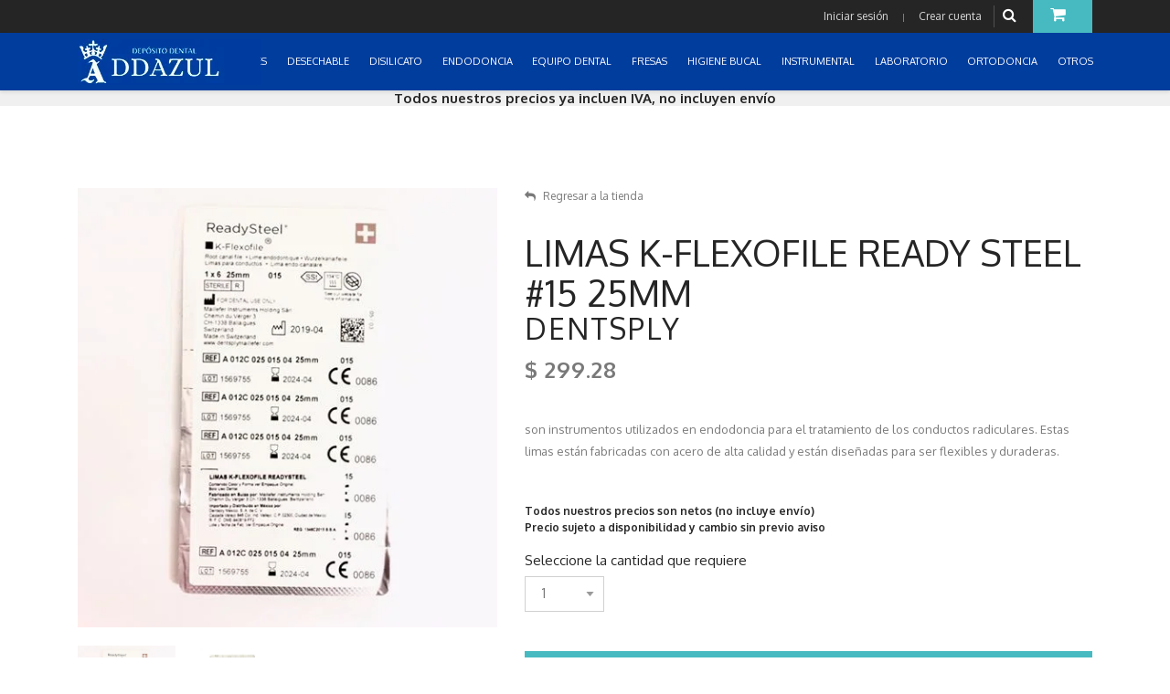

--- FILE ---
content_type: text/html; charset=UTF-8
request_url: https://ddazul.com/238-endodoncia/319-limas/1875-limas-k-flexofile-ready-steel-15.html
body_size: 14003
content:
<!DOCTYPE html>
<html lang="es">
  <head>

    <!-- SITE TITTLE -->
    <meta charset="utf-8">
    <meta http-equiv="X-UA-Compatible" content="IE=edge">
    <meta name="viewport" content="width=device-width, initial-scale=1">
    <title>Limas k-flexofile ready steel #15 25mm</title>
    <meta name="description" content="Limas k-flexofile ready steel #15 25mm de Dentsply  en Endodoncia Limas ">
    <meta name="og:title" property="og:title" content="Limas k-flexofile ready steel #15 25mm">
    <meta property="og:type" content="website" />
    <meta property="og:url" content="https://ddazul.com/238-endodoncia/319-limas/1875-limas-k-flexofile-ready-steel-15-25mm.html" />
    <meta property="og:image" content="https://ddazul.com/productos/20191125154129-94b64572197a5627048be8c74bc35a99.jpg" /><meta name="twitter:image" content="https://ddazul.com/productos/20191125154129-94b64572197a5627048be8c74bc35a99.jpg" />

    <meta property="og:description" content="Detalle de Limas k-flexofile ready steel #15 25mm de Dentsply  en Endodoncia Limas. Haz tu pedido Online y recógelo en Depósito Dental DDAzul o lo enviamos a tu domicilio o consultorio" />
    <meta property="og:site_name" content="Depósito Dental DDAzul">

    <link rel="canonical" href="https://ddazul.com/238-endodoncia/319-limas/1875-limas-k-flexofile-ready-steel-15-25mm.html" />
    <meta name="twitter:card" content="summary_large_image" />
    <meta name="twitter:description" content="Detalle de Limas k-flexofile ready steel #15 25mm de Dentsply  en Endodoncia Limas. Haz tu pedido Online y recógelo en Depósito Dental DDAzul o lo enviamos a tu domicilio o consultorio" />
    <meta name="twitter:title" content="Limas k-flexofile ready steel #15 25mm de Dentsply  en Endodoncia Limas" />

    <!-- PLUGINS CSS STYLE -->
    <link href="/plugins/jquery-ui/jquery-ui.css" rel="stylesheet">
    <link href="/plugins/bootstrap/css/bootstrap.min.css" rel="stylesheet">
    <link href="/plugins/font-awesome/css/font-awesome.min.css" rel="stylesheet">
    <link href="/plugins/selectbox/select_option1.css" rel="stylesheet">
    <link href="/plugins/fancybox/jquery.fancybox.min.css" rel="stylesheet">
    <link href="/plugins/iziToast/css/iziToast.css" rel="stylesheet">
    <link href="/plugins/prismjs/prism.css" rel="stylesheet">
    <link rel="stylesheet" type="text/css" href="/plugins/rs-plugin/css/settings.css" media="screen">
    <link rel="stylesheet" type="text/css" href="/plugins/slick/slick.css" media="screen">
    <link rel="stylesheet" type="text/css" href="/plugins/slick/slick-theme.css" media="screen">
    <link rel="stylesheet" type="text/css" href="/css/estilos.css?v=20191208" media="screen">


    <!-- CUSTOM CSS -->
    <link href="/css/style.css?v=20191208" rel="stylesheet">
    <link rel="stylesheet" href="/css/default.css" id="option_color">

    <!-- Icons -->
    <link rel="shortcut icon" href="/img/favicon.png">

    <!-- HTML5 shim and Respond.js for IE8 support of HTML5 elements and media queries -->
    <!-- WARNING: Respond.js doesn't work if you view the page via file:// -->
    <!--[if lt IE 9]>
    <script src="https://oss.maxcdn.com/html5shiv/3.7.2/html5shiv.min.js"></script>
    <script src="https://oss.maxcdn.com/respond/1.4.2/respond.min.js"></script>
    <![endif]-->
    <!-- Global site tag (gtag.js) - Google Analytics -->
    <script async src="https://www.googletagmanager.com/gtag/js?id=UA-148893604-1"></script>
    <script>
      window.dataLayer = window.dataLayer || [];
      function gtag(){dataLayer.push(arguments);}
      gtag('js', new Date());

      gtag('config', 'UA-148893604-1');
    </script>

    <script type="application/ld+json">
    {
      "@context": "https://schema.org/",
      "@type": "Product",
      "name": "LIMAS K-FLEXOFILE READY STEEL #15 25MM",
      "image": ["https://ddazul.com//productos/20191125154129-94b64572197a5627048be8c74bc35a99.jpg"],      "description": "son instrumentos utilizados en endodoncia para el tratamiento de los conductos radiculares. Estas limas están fabricadas con acero de alta calidad y están diseñadas para ser flexibles y duraderas.",
      "sku": "A012C02501504",
      "brand": {
        "@type": "Brand",
        "name": "DENTSPLY "
      },
      "aggregateRating": {
        "@type": "AggregateRating",
        "ratingValue": "5",
        "reviewCount": "1"
      },
      "offers": {
        "@type": "Offer",
        "url": "https://ddazul.com/238-endodoncia/319-limas/1875-limas-k-flexofile-ready-steel-15-25mm.html",
        "priceCurrency": "MXN",
        "price": "299.28",
        "priceValidUntil": "2026-01-27",
        "itemCondition": "https://schema.org/NewCondition",
        "availability": "https://schema.org/InStock",
        "seller": {
          "@type": "Organization",
          "name": "Depósito Dental Azul"
        }
      }
    }
    </script>
  </head>

  <body class="body-wrapper version1">

    <div class="main-wrapper">

      <!-- HEADER -->
      
<div class="header clearfix">

  <!-- TOPBAR -->
  <div class="topBar">
    <div class="container">
      <div class="row">
        <div class="col-md-6 d-none d-md-block">
          <ul class="list-inline">
          <!--
            <li><a href="https://www.facebook.com/depositodentalazul/"><i class="fa fa-facebook"></i></a></li>
            <li><a href="#"><i class="fa fa-twitter"></i></a></li>
            <li><a href="#"><i class="fa fa-dribbble"></i></a></li>
            <li><a href="#"><i class="fa fa-vimeo"></i></a></li>
            <li><a href="#"><i class="fa fa-tumblr"></i></a></li>
        -->
          </ul>
        </div>
        <div class="col-md-6 col-12">
          <ul class="list-inline float-right top-right">
                          <li class="account-login"><span><a data-toggle="modal" href='.login-modal'>Iniciar sesión</a><small> | </small><a data-toggle="modal" href='#signup' onclick="$('#registro_alerta').html(''); $('#registro_alerta').removeClass('alert alert-danger'); $('#registro_btn').css('display', 'block'); $('#registro_btn_espere').css('display', 'none');">Crear cuenta</a></span></li>
                        <li class="searchBox">
              <a href="#" title="Buscar productos"><i class="fa fa-search"></i></a>
              <ul class="dropdown-menu dropdown-menu-right">
                <li>
                  <form method="post" action="/buscar.html">
                    <span class="input-group">
                      <input type="text" id="query" name="query" class="form-control" placeholder="Buscar..." aria-describedby="basic-addon2">
                      <button type="submit" class="input-group-addon">Buscar</button>
                    </span>
                  </form>
                </li>
              </ul>
            </li>
                        <li class="dropdown cart-dropdown">
                                <a href="javascript:void(0)" class="dropdown-toggle" data-toggle="dropdown" title="Carrito sin productos"><i class="fa fa-shopping-cart"></i></a>
                  <ul class="dropdown-menu dropdown-menu-right">
                  <li>
                    <div class="btn-group" role="group" aria-label="...">
                      Aún no tienes productos en tu carrito
                    </div>
                  </li>
                                <li>
                  <div class="btn-group" role="group" aria-label="...">
                    <button type="button" class="btn btn-default" onclick="location.href='/lista-de-deseos.html';">Ver mi lista de deseos</button>
                  </div>
                </li>
              </ul>
            </li>
                      </ul>
        </div>
      </div>
    </div>
  </div>
  <!-- NAVBAR -->
  <nav class="navbar navbar-main navbar-default navbar-expand-md" role="navigation" style="background-color: #003d9d">
    <div class="container">
      <!-- Brand and toggle get grouped for better mobile display -->

      <a class="navbar-brand" href="/">
        <img src='/img/logodda.png' alt="Logo Depósito Dental DDAzul" />
      </a>
      <button class="navbar-toggler" type="button" data-toggle="collapse" data-target=".navbar-ex1-collapse" aria-controls="navbar-ex1-collapse" aria-expanded="false" aria-label="Toggle navigation">
        <span class="fa fa-bars"></span>
      </button>


      <!-- Collect the nav links, forms, and other content for toggling -->
      <div class="collapse navbar-collapse navbar-ex1-collapse" style="background-color: #003d9d">
        <ul class="nav navbar-nav ml-auto">
                      <li class="nav-item dropdown ">
              <a href="javascript:void(0)" title="Menú Inicio" class="dropdown-toggle nav-link" data-toggle="dropdown" role="button" aria-haspopup="true" aria-expanded="false">CONSUMIBLES </a>
              <ul class="dropdown-menu dropdown-menu-left" style="top:unset;">
                <li class=""><a href="/258-consumibles/443-acetatos/" title="Departamento ACETATOS">ACETATOS</a></li><li class=""><a href="/258-consumibles/440-acido-grabador/" title="Departamento ACIDO GRABADOR">ACIDO GRABADOR</a></li><li class=""><a href="/258-consumibles/471-acondicionador-de-tejidos/" title="Departamento ACONDICIONADOR DE TEJIDOS">ACONDICIONADOR DE TEJIDOS</a></li><li class=""><a href="/258-consumibles/490-acrilicos/" title="Departamento ACRILICOS">ACRILICOS</a></li><li class=""><a href="/258-consumibles/496-adhesivos/" title="Departamento ADHESIVOS">ADHESIVOS</a></li><li class=""><a href="/258-consumibles/442-aislamiento/" title="Departamento AISLAMIENTO">AISLAMIENTO</a></li><li class=""><a href="/258-consumibles/445-amalgama/" title="Departamento AMALGAMA">AMALGAMA</a></li><li class=""><a href="/258-consumibles/494-anestesicos/" title="Departamento ANESTESICOS">ANESTESICOS</a></li><li class=""><a href="/258-consumibles/444-bases/" title="Departamento BASES">BASES</a></li><li class=""><a href="/258-consumibles/491-cementos/" title="Departamento CEMENTOS">CEMENTOS</a></li><li class=""><a href="/258-consumibles/446-cirugia/" title="Departamento CIRUGIA">CIRUGIA</a></li><li class=""><a href="/258-consumibles/447-coronas/" title="Departamento CORONAS">CORONAS</a></li><li class=""><a href="/258-consumibles/460-desensibilizantes-/" title="Departamento DESENSIBILIZANTES ">DESENSIBILIZANTES </a></li><li class=""><a href="/258-consumibles/495-limpieza-y-esterilizacion/" title="Departamento LIMPIEZA Y ESTERILIZACION">LIMPIEZA Y ESTERILIZACION</a></li><li class=""><a href="/258-consumibles/448-hemostaticos/" title="Departamento HEMOSTATICOS">HEMOSTATICOS</a></li><li class=""><a href="/258-consumibles/497-impresion/" title="Departamento IMPRESION">IMPRESION</a></li><li class=""><a href="/258-consumibles/449-indicador-de-caries/" title="Departamento INDICADOR DE CARIES">INDICADOR DE CARIES</a></li><li class=""><a href="/258-consumibles/461-lubricantes-y-quelantes/" title="Departamento LUBRICANTES Y QUELANTES">LUBRICANTES Y QUELANTES</a></li><li class=""><a href="/258-consumibles/450-oficina/" title="Departamento OFICINA">OFICINA</a></li><li class=""><a href="/258-consumibles/452-profilaxis/" title="Departamento PROFILAXIS">PROFILAXIS</a></li><li class=""><a href="/258-consumibles/441-pulidores-y-abrasivos/" title="Departamento PULIDORES Y ABRASIVOS">PULIDORES Y ABRASIVOS</a></li><li class=""><a href="/258-consumibles/501-rayos-x/" title="Departamento RAYOS X">RAYOS X</a></li><li class=""><a href="/258-consumibles/453-regeneracion-osea-/" title="Departamento REGENERACION OSEA ">REGENERACION OSEA </a></li><li class=""><a href="/258-consumibles/492-resinas/" title="Departamento RESINAS">RESINAS</a></li><li class=""><a href="/258-consumibles/493-yesos/" title="Departamento YESOS">YESOS</a></li><li class=""><a href="/258-consumibles/530-cad-cam/" title="Departamento CAD-CAM">CAD-CAM</a></li>              </ul>
            </li>
                      <li class="nav-item dropdown ">
              <a href="javascript:void(0)" title="Menú Inicio" class="dropdown-toggle nav-link" data-toggle="dropdown" role="button" aria-haspopup="true" aria-expanded="false">DESECHABLE </a>
              <ul class="dropdown-menu dropdown-menu-left" style="top:unset;">
                <li class=""><a href="/217-desechables/291-agujas/" title="Departamento AGUJAS">AGUJAS</a></li><li class=""><a href="/217-desechables/359-algodon/" title="Departamento ALGODON">ALGODON</a></li><li class=""><a href="/217-desechables/414-bolsas-desechables/" title="Departamento BOLSAS DESECHABLES">BOLSAS DESECHABLES</a></li><li class=""><a href="/217-desechables/317-bolsas-para-esterilizar/" title="Departamento BOLSAS PARA ESTERILIZAR">BOLSAS PARA ESTERILIZAR</a></li><li class=""><a href="/217-desechables/264-campos/" title="Departamento CAMPOS">CAMPOS</a></li><li class=""><a href="/217-desechables/265-cubrebocas/" title="Departamento CUBREBOCAS">CUBREBOCAS</a></li><li class=""><a href="/217-desechables/281-desechable/" title="Departamento DESECHABLE">DESECHABLE</a></li><li class=""><a href="/217-desechables/271-eyectores/" title="Departamento EYECTORES">EYECTORES</a></li><li class=""><a href="/217-desechables/368-gasas/" title="Departamento GASAS">GASAS</a></li><li class=""><a href="/217-desechables/316-guantes-esteril/" title="Departamento GUANTES ESTERIL">GUANTES ESTERIL</a></li><li class=""><a href="/217-desechables/315-guantes-nitrilo/" title="Departamento GUANTES NITRILO">GUANTES NITRILO</a></li><li class=""><a href="/217-desechables/314-guantes-vinyl/" title="Departamento GUANTES VINYL">GUANTES VINYL</a></li><li class=""><a href="/217-desechables/408-sanitas/" title="Departamento SANITAS">SANITAS</a></li><li class=""><a href="/217-desechables/263-vasos/" title="Departamento VASOS">VASOS</a></li><li class=""><a href="/217-desechables/266-guantes-latex/" title="Departamento GUANTES LATEX">GUANTES LATEX</a></li>              </ul>
            </li>
                      <li class="nav-item dropdown ">
              <a href="javascript:void(0)" title="Menú Inicio" class="dropdown-toggle nav-link" data-toggle="dropdown" role="button" aria-haspopup="true" aria-expanded="false">DISILICATO </a>
              <ul class="dropdown-menu dropdown-menu-left" style="top:unset;">
                              </ul>
            </li>
                      <li class="nav-item dropdown ">
              <a href="javascript:void(0)" title="Menú Inicio" class="dropdown-toggle nav-link" data-toggle="dropdown" role="button" aria-haspopup="true" aria-expanded="false">ENDODONCIA </a>
              <ul class="dropdown-menu dropdown-menu-left" style="top:unset;">
                <li class=""><a href="/238-endodoncia/439-consumibles/" title="Departamento CONSUMIBLES">CONSUMIBLES</a></li><li class=""><a href="/238-endodoncia/318-grapas/" title="Departamento GRAPAS">GRAPAS</a></li><li class=""><a href="/238-endodoncia/321-gutta-percha/" title="Departamento GUTTA PERCHA">GUTTA PERCHA</a></li><li class=""><a href="/238-endodoncia/319-limas/" title="Departamento LIMAS">LIMAS</a></li><li class=""><a href="/238-endodoncia/366-postes/" title="Departamento POSTES">POSTES</a></li><li class=""><a href="/238-endodoncia/394-soluciones/" title="Departamento SOLUCIONES">SOLUCIONES</a></li><li class=""><a href="/238-endodoncia/324-puntas-de-papel/" title="Departamento PUNTAS DE PAPEL">PUNTAS DE PAPEL</a></li>              </ul>
            </li>
                      <li class="nav-item dropdown ">
              <a href="javascript:void(0)" title="Menú Inicio" class="dropdown-toggle nav-link" data-toggle="dropdown" role="button" aria-haspopup="true" aria-expanded="false">EQUIPO DENTAL </a>
              <ul class="dropdown-menu dropdown-menu-left" style="top:unset;">
                <li class=""><a href="/256-equipo-dental/418-endodoncia/" title="Departamento ENDODONCIA">ENDODONCIA</a></li><li class=""><a href="/256-equipo-dental/432-amalgamador/" title="Departamento AMALGAMADOR">AMALGAMADOR</a></li><li class=""><a href="/256-equipo-dental/430-camara-intraoral/" title="Departamento CAMARA INTRAORAL">CAMARA INTRAORAL</a></li><li class=""><a href="/256-equipo-dental/419-escareadores/" title="Departamento ESCAREADORES">ESCAREADORES</a></li><li class=""><a href="/256-equipo-dental/428-compresores/" title="Departamento COMPRESORES">COMPRESORES</a></li><li class=""><a href="/256-equipo-dental/427-lupas/" title="Departamento LUPAS">LUPAS</a></li><li class=""><a href="/256-equipo-dental/421-lampara-de-fotocurado-/" title="Departamento LAMPARA DE FOTOCURADO ">LAMPARA DE FOTOCURADO </a></li><li class=""><a href="/256-equipo-dental/420-esterilizacion/" title="Departamento ESTERILIZACION">ESTERILIZACION</a></li><li class=""><a href="/256-equipo-dental/422-unidades-dentales/" title="Departamento UNIDADES DENTALES">UNIDADES DENTALES</a></li><li class=""><a href="/256-equipo-dental/423-rayos-x/" title="Departamento RAYOS X">RAYOS X</a></li><li class=""><a href="/256-equipo-dental/459-eyector-quirurgico/" title="Departamento EYECTOR QUIRURGICO">EYECTOR QUIRURGICO</a></li><li class=""><a href="/256-equipo-dental/469-muebles/" title="Departamento MUEBLES">MUEBLES</a></li><li class=""><a href="/256-equipo-dental/424-piezas-de-mano/" title="Departamento PIEZAS DE MANO">PIEZAS DE MANO</a></li><li class=""><a href="/256-equipo-dental/429-micromotores/" title="Departamento MICROMOTORES">MICROMOTORES</a></li><li class=""><a href="/256-equipo-dental/518-refacciones/" title="Departamento REFACCIONES">REFACCIONES</a></li>              </ul>
            </li>
                      <li class="nav-item dropdown ">
              <a href="javascript:void(0)" title="Menú Inicio" class="dropdown-toggle nav-link" data-toggle="dropdown" role="button" aria-haspopup="true" aria-expanded="false">FRESAS </a>
              <ul class="dropdown-menu dropdown-menu-left" style="top:unset;">
                <li class=""><a href="/216-fresas-/516-tronco-conica-punta-plana/" title="Departamento TRONCO CÓNICA PUNTA PLANA">TRONCO CÓNICA PUNTA PLANA</a></li><li class=""><a href="/216-fresas-/517-tronco-conica-punta-redondeada/" title="Departamento TRONCO CÓNICA PUNTA REDONDEADA">TRONCO CÓNICA PUNTA REDONDEADA</a></li><li class=""><a href="/216-fresas-/514-flama/" title="Departamento FLAMA">FLAMA</a></li><li class=""><a href="/216-fresas-/505-bola/" title="Departamento BOLA">BOLA</a></li><li class=""><a href="/216-fresas-/510-pera-/" title="Departamento PERA ">PERA </a></li><li class=""><a href="/216-fresas-/513-punta-de-lapiz/" title="Departamento PUNTA DE LÁPIZ">PUNTA DE LÁPIZ</a></li><li class=""><a href="/216-fresas-/508-rueda-de-carro/" title="Departamento RUEDA DE CARRO">RUEDA DE CARRO</a></li><li class=""><a href="/216-fresas-/515-balon-/" title="Departamento BALÓN ">BALÓN </a></li><li class=""><a href="/216-fresas-/466-otros/" title="Departamento OTROS">OTROS</a></li><li class=""><a href="/216-fresas-/509-carillas/" title="Departamento CARILLAS">CARILLAS</a></li><li class=""><a href="/216-fresas-/512-cilindrica/" title="Departamento CILÍNDRICA">CILÍNDRICA</a></li><li class=""><a href="/216-fresas-/511-corte-de-profundidad-/" title="Departamento CORTE DE PROFUNDIDAD ">CORTE DE PROFUNDIDAD </a></li><li class=""><a href="/216-fresas-/506-cono-invertido/" title="Departamento CONO INVERTIDO">CONO INVERTIDO</a></li><li class=""><a href="/216-fresas-/507-barril/" title="Departamento BARRIL">BARRIL</a></li>              </ul>
            </li>
                      <li class="nav-item dropdown ">
              <a href="javascript:void(0)" title="Menú Inicio" class="dropdown-toggle nav-link" data-toggle="dropdown" role="button" aria-haspopup="true" aria-expanded="false">HIGIENE BUCAL </a>
              <ul class="dropdown-menu dropdown-menu-left" style="top:unset;">
                <li class=""><a href="/245-higiene-bucal/356-cepillos/" title="Departamento CEPILLOS">CEPILLOS</a></li><li class=""><a href="/245-higiene-bucal/357-enjuagues/" title="Departamento ENJUAGUES">ENJUAGUES</a></li><li class=""><a href="/245-higiene-bucal/358-blanqueamientos/" title="Departamento BLANQUEAMIENTOS">BLANQUEAMIENTOS</a></li><li class=""><a href="/245-higiene-bucal/354-hilo-dental/" title="Departamento HILO DENTAL">HILO DENTAL</a></li><li class=""><a href="/245-higiene-bucal/355-pastas-dentales/" title="Departamento PASTAS DENTALES">PASTAS DENTALES</a></li>              </ul>
            </li>
                      <li class="nav-item dropdown ">
              <a href="javascript:void(0)" title="Menú Inicio" class="dropdown-toggle nav-link" data-toggle="dropdown" role="button" aria-haspopup="true" aria-expanded="false">INSTRUMENTAL </a>
              <ul class="dropdown-menu dropdown-menu-left" style="top:unset;">
                <li class=""><a href="/215-instrumental/261-basicos/" title="Departamento BASICOS">BASICOS</a></li><li class=""><a href="/215-instrumental/477-pinzas/" title="Departamento PINZAS">PINZAS</a></li><li class=""><a href="/215-instrumental/478-tijeras/" title="Departamento TIJERAS">TIJERAS</a></li><li class=""><a href="/215-instrumental/480-abreboca/" title="Departamento ABREBOCA">ABREBOCA</a></li><li class=""><a href="/249-otros/410-otros/" title="Departamento OTROS">OTROS</a></li><li class=""><a href="/215-instrumental/485-espatulas/" title="Departamento ESPATULAS">ESPATULAS</a></li><li class=""><a href="/215-instrumental/480-abreboca/" title="Departamento ABREBOCA">ABREBOCA</a></li><li class=""><a href="/215-instrumental/482-alicate/" title="Departamento ALICATE">ALICATE</a></li><li class=""><a href="/215-instrumental/478-tijeras/" title="Departamento TIJERAS">TIJERAS</a></li><li class=""><a href="/215-instrumental/499-retractores-y-abrebocas/" title="Departamento RETRACTORES Y ABREBOCAS">RETRACTORES Y ABREBOCAS</a></li><li class=""><a href="/215-instrumental/522-aislamiento/" title="Departamento AISLAMIENTO">AISLAMIENTO</a></li><li class=""><a href="/215-instrumental/523-cirugia/" title="Departamento CIRUGIA">CIRUGIA</a></li><li class=""><a href="/215-instrumental/524-ortodoncia/" title="Departamento ORTODONCIA">ORTODONCIA</a></li><li class=""><a href="/215-instrumental/525-diagnostico/" title="Departamento DIAGNOSTICO">DIAGNOSTICO</a></li><li class=""><a href="/215-instrumental/526-periodoncia/" title="Departamento PERIODONCIA">PERIODONCIA</a></li>              </ul>
            </li>
                      <li class="nav-item dropdown ">
              <a href="javascript:void(0)" title="Menú Inicio" class="dropdown-toggle nav-link" data-toggle="dropdown" role="button" aria-haspopup="true" aria-expanded="false">LABORATORIO </a>
              <ul class="dropdown-menu dropdown-menu-left" style="top:unset;">
                <li class=""><a href="/246-laboratorio/361-dientes-de-acrilico/" title="Departamento DIENTES DE ACRILICO">DIENTES DE ACRILICO</a></li><li class=""><a href="/246-laboratorio/377-discos-para-pulir-y-cortar/" title="Departamento DISCOS PARA PULIR Y CORTAR">DISCOS PARA PULIR Y CORTAR</a></li><li class=""><a href="/246-laboratorio/412-fresones/" title="Departamento FRESONES">FRESONES</a></li><li class=""><a href="/246-laboratorio/376-investimento-/" title="Departamento INVESTIMENTO ">INVESTIMENTO </a></li><li class=""><a href="/246-laboratorio/393-mantas-para-pulir/" title="Departamento MANTAS PARA PULIR">MANTAS PARA PULIR</a></li><li class=""><a href="/246-laboratorio/365-metales/" title="Departamento METALES">METALES</a></li><li class=""><a href="/246-laboratorio/436-otros/" title="Departamento OTROS">OTROS</a></li><li class=""><a href="/246-laboratorio/362-preformas-de-cera/" title="Departamento PREFORMAS DE CERA">PREFORMAS DE CERA</a></li><li class=""><a href="/246-laboratorio/374-trabajos-de-zirconia/" title="Departamento TRABAJOS DE ZIRCONIA">TRABAJOS DE ZIRCONIA</a></li><li class=""><a href="/246-laboratorio/363-muflas/" title="Departamento MUFLAS">MUFLAS</a></li><li class=""><a href="/246-laboratorio/365-metales/" title="Departamento METALES">METALES</a></li><li class=""><a href="/246-laboratorio/464-flexibles/" title="Departamento FLEXIBLES">FLEXIBLES</a></li><li class=""><a href="/246-laboratorio/500-porcelana/" title="Departamento PORCELANA">PORCELANA</a></li><li class=""><a href="/246-laboratorio/378-separador/" title="Departamento SEPARADOR">SEPARADOR</a></li>              </ul>
            </li>
                      <li class="nav-item dropdown ">
              <a href="javascript:void(0)" title="Menú Inicio" class="dropdown-toggle nav-link" data-toggle="dropdown" role="button" aria-haspopup="true" aria-expanded="false">ORTODONCIA </a>
              <ul class="dropdown-menu dropdown-menu-left" style="top:unset;">
                <li class=""><a href="/240-ortodoncia/343-arcos-de-acero/" title="Departamento ARCOS DE ACERO">ARCOS DE ACERO</a></li><li class=""><a href="/240-ortodoncia/373-arcos-de-niti/" title="Departamento ARCOS DE NITI">ARCOS DE NITI</a></li><li class=""><a href="/240-ortodoncia/336-alambre-orto/" title="Departamento ALAMBRE ORTO">ALAMBRE ORTO</a></li><li class=""><a href="/240-ortodoncia/333-brackets/" title="Departamento BRACKETS">BRACKETS</a></li><li class=""><a href="/240-ortodoncia/332-cadena-abierta/" title="Departamento CADENA ABIERTA">CADENA ABIERTA</a></li><li class=""><a href="/240-ortodoncia/334-cadena-cerrada/" title="Departamento CADENA CERRADA">CADENA CERRADA</a></li><li class=""><a href="/240-ortodoncia/457-cadena-mediana/" title="Departamento CADENA MEDIANA">CADENA MEDIANA</a></li><li class=""><a href="/240-ortodoncia/372-aditamentos/" title="Departamento ADITAMENTOS">ADITAMENTOS</a></li><li class=""><a href="/240-ortodoncia/367-ligas-intraorales/" title="Departamento LIGAS INTRAORALES">LIGAS INTRAORALES</a></li><li class=""><a href="/240-ortodoncia/372-aditamentos/" title="Departamento ADITAMENTOS">ADITAMENTOS</a></li><li class=""><a href="/240-ortodoncia/335-material-para-bandas/" title="Departamento MATERIAL PARA BANDAS">MATERIAL PARA BANDAS</a></li><li class=""><a href="/240-ortodoncia/438-aparatos-/" title="Departamento APARATOS ">APARATOS </a></li><li class=""><a href="/240-ortodoncia/329-modulos/" title="Departamento MODULOS">MODULOS</a></li><li class=""><a href="/240-ortodoncia/346-set-de-tubos/" title="Departamento SET DE TUBOS">SET DE TUBOS</a></li><li class=""><a href="/240-ortodoncia/330-bandas-con-tubo/" title="Departamento BANDAS CON TUBO">BANDAS CON TUBO</a></li><li class=""><a href="/240-ortodoncia/331-bandas-sin-tubo/" title="Departamento BANDAS SIN TUBO">BANDAS SIN TUBO</a></li><li class=""><a href="/240-ortodoncia/340-caja-orto/" title="Departamento CAJA ORTO">CAJA ORTO</a></li><li class=""><a href="/240-ortodoncia/438-aparatos-/" title="Departamento APARATOS ">APARATOS </a></li>              </ul>
            </li>
                      <li class="nav-item dropdown ">
              <a href="javascript:void(0)" title="Menú Inicio" class="dropdown-toggle nav-link" data-toggle="dropdown" role="button" aria-haspopup="true" aria-expanded="false">OTROS </a>
              <ul class="dropdown-menu dropdown-menu-left" style="top:unset;">
                <li class=""><a href="/249-otros/410-otros/" title="Departamento OTROS">OTROS</a></li>              </ul>
            </li>
                  </ul>
      </div><!-- /.navbar-collapse -->
      <div class="version2">
                  <div class="dropdown cart-dropdown">
            <a href="javascript:void(0)" class="dropdown-toggle shop-cart" data-toggle="dropdown" title="Tu carrito está vacío">
              <i class="fa fa-shopping-cart"></i>
            </a>
            <ul class="dropdown-menu dropdown-menu-right">
              <li>Aún no tienes productos en tu carrito
              </li>
            </ul>
          </div>
              </div>
    </div>
  </nav>

</div>


      <!-- LIGHT SECTION -->
      <section class="lightSection clearfix pageHeader" style="max-height: 17px; font-size: 15px;">
        <div class="container" style="width: 100%">

          <div class="row align-items-center d-none d-lg-block">
            <div class="col-12" align="center">
              <b>Todos nuestros precios ya incluen IVA, no incluyen envío</b>
            </div>
          </div>

          <div class="row align-items-center d-lg-none">
            <div class="col-4">
              <a href="javascript:window.history.back();" style="color:#000">Regresar</a>            </div>
            <div class="col-8" align="right">
              Todos nuestros precios ya incluen IVA, no incluyen envío
            </div>
          </div>

        </div>
      </section>

      <!-- MAIN CONTENT SECTION -->
      <section class="mainContent clearfix">
        <div class="container">
          <div class="row singleProduct">
            <div class="col-md-12">
              <div class="media flex-wrap">

                <div class="media-left productSlider">


                                          <div id="carousel" class="carousel slide" data-ride="carousel">
                          <div class="carousel-inner" id="div_carrusel">
                            <div class="carousel-item active" data-thumb="0"><img src="/productos/20191125154129-94b64572197a5627048be8c74bc35a99.jpg" style="max-width: 100%" alt="LIMAS K-FLEXOFILE READY STEEL #15 25MM" id="carrusel_principal"></div><div class="carousel-item" data-thumb="1"><img src="/productos/20191125154151-d34b28cd9ead9df023947fb4f82c3eba1081.jpg" style="max-width: 100%" alt="LIMAS K-FLEXOFILE READY STEEL #15 25MM"></div>                          </div>
                        </div>

                        <div class="clearfix">
                          <div id="thumbcarousel" class="carousel slide" data-interval="false">
                            <div class="carousel-inner">
                                <div data-target="#carousel" data-slide-to="0" class="thumb"><img src="/productos/20191125154129-94b64572197a5627048be8c74bc35a99.jpg"></div><div data-target="#carousel" data-slide-to="1" class="thumb"><img src="/productos/20191125154151-d34b28cd9ead9df023947fb4f82c3eba1081.jpg"></div>                            </div>
                            <a class="left carousel-control" href="#thumbcarousel" role="button" data-slide="prev">
                              <span class="glyphicon glyphicon-chevron-left"></span>
                            </a>
                            <a class="right carousel-control" href="#thumbcarousel" role="button" data-slide="next">
                              <span class="glyphicon glyphicon-chevron-right"></span>
                            </a>
                          </div>
                        </div>
                      


                </div>
                <div class="media-body">
                  <div id="prueba"></div>
                  <ul class="list-inline">
                    <li><a href="\index.php" title="Regresar al inicio"><i class="fa fa-reply" aria-hidden="true"></i>Regresar a la tienda</a></li>                  </ul>
                  <h1>LIMAS K-FLEXOFILE READY STEEL #15 25MM</h1>
                  <a href='\marcas\19-dentsply-' title="Ver productos de la marca DENTSPLY "><h2>DENTSPLY </h2></a>
                  <h3 style="margin-bottom: 5px">$ 299.28</h3>
                  <p>son instrumentos utilizados en endodoncia para el tratamiento de los conductos radiculares. Estas limas están fabricadas con acero de alta calidad y están diseñadas para ser flexibles y duraderas.</p>                  <b>Todos nuestros precios son netos  (no incluye envío)<br />Precio sujeto a disponibilidad y cambio sin previo aviso</b><br /><br />

                  <div class="row col-12"><label class="form-label">Seleccione la cantidad que requiere</label></div>
                  <span class="quick-drop resizeWidth">
                    <select name="cantidad" id="cantidad" class="select-drop">
                      <option value="1">1</option>
                      <option value="2">2</option><option value="3">3</option><option value="4">4</option><option value="5">5</option><option value="6">6</option><option value="7">7</option><option value="8">8</option><option value="9">9</option><option value="10">10</option><option value="11">11</option><option value="12">12</option><option value="13">13</option><option value="14">14</option><option value="15">15</option><option value="16">16</option><option value="17">17</option><option value="18">18</option><option value="19">19</option><option value="20">20</option>                    </select>
                  </span>

                  <div class="btn-area">
                    <a onclick="$(window).scrollTop(0); agregarCarrito(1875, $('#cantidad').val());" class="btn btn-primary btn-block" style="width:100%">Mandar al carrito <i class="fa fa-shopping-cart" aria-hidden="true"></i></a><br /><br />
                    <a data-toggle="modal" href=".login-modal" class="btn btn-secondary btn-default" style="text-align:left; padding-left:30px; font-size:13px; width: 100%; position: relative; line-height: 55px; height: 55px" title="Guardar producto en mi lista de deseos">Guardar para después  <i class="fa fa-heart-o" aria-hidden="true" style="position: absolute; right: 20px; top: 16px; font-size: 22px;"></i></a>                    <div class="addthis_inline_share_toolbox" style="padding-top: 20px"></div>
                  </div>

                </div>
              </div>
            </div>
          </div>
                      <div class="page-header">
              <h4>Productos relacionados</h4>
            </div>
            <div class="row productsContent">
              
                              <div class="col-lg-4 col-md-4">
                  <div class="productBox producto-horizontal">
                    <div class="text-center">
                      <a href="/238-endodoncia/321-gutta-percha/9407-barra-de-guttapercha-bote-c-1-oz-aprox.html" title="Ver el producto BARRA DE GUTTAPERCHA BOTE C/1 Oz aprox">
                        <img src="/productos/20220119103213-83d02e7345847bd41b6b073d04fab949.png" class="imagen" alt="BARRA DE GUTTAPERCHA BOTE C/1 Oz aprox">                      </a>
                    </div>
                    <div class="productCaption clearfix">
                      <a href="/238-endodoncia/321-gutta-percha/9407-barra-de-guttapercha-bote-c-1-oz-aprox.html" title="Ver el producto BARRA DE GUTTAPERCHA BOTE C/1 Oz aprox">
                        <h5>BARRA DE GUTTAPERCHA BOTE C/1 Oz aprox</h5>
                      </a>
                      <h3>$ 187.41</h3>
                      <button class="btn btn-default" onclick="agregarCarrito(9407, 1);"><i class="fa fa-shopping-basket"></i></button>
                      <button class="btn btn-default" onclick="window.location.href = '/238-endodoncia/321-gutta-percha/9407-barra-de-guttapercha-bote-c-1-oz-aprox.html'"><i class="fa fa-eye"></i></button>
                    </div>
                  </div>
                </div>
                              <div class="col-lg-4 col-md-4">
                  <div class="productBox producto-horizontal">
                    <div class="text-center">
                      <a href="/238-endodoncia/321-gutta-percha/2638-barra-de-guttapercha-pz-abc.html" title="Ver el producto BARRA DE GUTTAPERCHA PZ ABC">
                        <img src="/productos/20220119101734-aa613f14132ddc269beecdc1ae4d7b918776.png" class="imagen" alt="BARRA DE GUTTAPERCHA PZ ABC">                      </a>
                    </div>
                    <div class="productCaption clearfix">
                      <a href="/238-endodoncia/321-gutta-percha/2638-barra-de-guttapercha-pz-abc.html" title="Ver el producto BARRA DE GUTTAPERCHA PZ ABC">
                        <h5>BARRA DE GUTTAPERCHA PZ ABC</h5>
                      </a>
                      <h3>$ 16.24</h3>
                      <button class="btn btn-default" onclick="agregarCarrito(2638, 1);"><i class="fa fa-shopping-basket"></i></button>
                      <button class="btn btn-default" onclick="window.location.href = '/238-endodoncia/321-gutta-percha/2638-barra-de-guttapercha-pz-abc.html'"><i class="fa fa-eye"></i></button>
                    </div>
                  </div>
                </div>
                              <div class="col-lg-4 col-md-4">
                  <div class="productBox producto-horizontal">
                    <div class="text-center">
                      <a href="/238-endodoncia/319-limas/4326-bio-race-set-basico-c-6-fkg.html" title="Ver el producto BIO RACE SET BASICO C/6 FKG">
                        <img src="/productos/20200218132617-2feba42cc4d87fce2851b3557388e3b4.jpg" class="imagen" alt="BIO RACE SET BASICO C/6 FKG">                      </a>
                    </div>
                    <div class="productCaption clearfix">
                      <a href="/238-endodoncia/319-limas/4326-bio-race-set-basico-c-6-fkg.html" title="Ver el producto BIO RACE SET BASICO C/6 FKG">
                        <h5>BIO RACE SET BASICO C/6 FKG</h5>
                      </a>
                      <h3>$ 1,521.02</h3>
                      <button class="btn btn-default" onclick="agregarCarrito(4326, 1);"><i class="fa fa-shopping-basket"></i></button>
                      <button class="btn btn-default" onclick="window.location.href = '/238-endodoncia/319-limas/4326-bio-race-set-basico-c-6-fkg.html'"><i class="fa fa-eye"></i></button>
                    </div>
                  </div>
                </div>
              
            </div>
                  </div>
      </section>

      <div class="footer clearfix">
  <div class="container">
    <div class="row">
      <div class="col-md-2 col-12">
        <div class="footerLink">
          <h5>CATEGORÍAS</h5>
          <ul class="list-unstyled">
            <li><a href="/246-laboratorio/" title="Categoría LABORATORIO">LABORATORIO</a></li><li><a href="/216-fresas-/" title="Categoría FRESAS ">FRESAS </a></li><li><a href="/240-ortodoncia/" title="Categoría ORTODONCIA">ORTODONCIA</a></li><li><a href="/249-otros/" title="Categoría OTROS">OTROS</a></li><li><a href="/256-equipo-dental/" title="Categoría EQUIPO DENTAL">EQUIPO DENTAL</a></li>          </ul>
        </div>
      </div>
      <div class="col-md-2 col-12">
        <div class="footerLink">
          <h5>MARCAS</h5>
          <ul class="list-unstyled">
            <li><a href="/marcas/63-gayz/" title="Marca GAYZ">GAYZ</a></li><li><a href="/marcas/211-tokuyama-dental/" title="Marca TOKUYAMA DENTAL">TOKUYAMA DENTAL</a></li><li><a href="/marcas/234-scheftner/" title="Marca SCHEFTNER">SCHEFTNER</a></li><li><a href="/marcas/184-densell/" title="Marca DENSELL">DENSELL</a></li><li><a href="/marcas/257-sunna/" title="Marca SUNNA">SUNNA</a></li>          </ul>
        </div>
      </div>
      <div class="col-md-2 col-12">
        <div class="footerLink">
          <h5>Enlaces</h5>
          <ul class="list-unstyled">
            <li><a href="/index.php" title="Regresar a Portada">Portada</a></li>
            <li><a href="/politica-privacidad.html" title="Política de Privacidad">Política de Privacidad</a></li>
            <li><a href="/terminos-condiciones.html" title="Términos y condiciones">Términos y condiciones</a></li>
            <li><a href="/politica-devoluciones.html" title="Términos y condiciones">Política de Devoluciones</a></li>
            <li style="padding-top: 10px;">
              <a href="https://play.google.com/store/apps/details?id=com.link2soft.depositodentalazul&hl=es" title="Descarga la APP de Depósito Dental DDAzul para Android"><img src="/img/googleplay.png" width="35" style="margin-right: 20px" /></a>
              <a href="https://apps.apple.com/mx/app/dep%C3%B3sito-dental-azul/id1489065479" title="Descarga la APP de Depósito Dental DDAzul para IPhone / IPad"><img src="/img/appstore.png" width="40" /></a>
            </li>
          </ul>
        </div>
      </div>
      <div class="col-md-2 col-12">
        <div class="footerLink">
          <h5>Contáctanos</h5>
          <ul class="list-unstyled">
            <li>Llámanos al 442-349-4693</li>
            <li><a href='https://www.google.com/maps/place/Depósito+Dental+Azul/@20.5870353,-100.414845,15z/data=!4m2!3m1!1s0x0:0x2129aa678a6a3a01?sa=X&ved=2ahUKEwjTm-XY75PmAhVFn-AKHZ_xAkgQ_BIwC3oECAwQCw' target='_blank' title="Mapa de ubicación de Depósito Dental DDAzul">Av. Tlacote 168, Santiago, 76179 Santiago de Querétaro, Qro.</a></li>
            <li><a href="mailto:ddazulcotizacion@hotmail.com">ddazulcotizacion@hotmail.com</a></li>
          </ul>
          <ul class="list-inline">
            <li><a href="https://www.facebook.com/depositodentalazul/" target="_blank" title="Facebook de Depósito Dental DDAzul"><i class="fa fa-facebook"></i></a></li>
          </ul>
        </div>
      </div>
      <div class="col-md-4 col-12">
        <div class="newsletter clearfix">
          <h4>Promociones</h4>
          <h3>Recíbelas gratis</h3>
          <p>Ingresa tu correo electrónico para recibir periódicamente las promociones que publicamos</p>
          <div class="input-group">
            <input type="text" class="form-control" placeholder="correo@dominio.com" aria-describedby="basic-addon2">
            <a href="#" class="input-group-addon" id="basic-addon2" title="Registrar tu correo para recibir promociones">Ok <i class="fa fa-chevron-right"></i></a>
          </div>
        </div>
      </div>
    </div>
  </div>
</div>
<!-- COPY RIGHT -->
<div class="copyRight clearfix">
  <div class="container">
    <div class="row">
      <div class="col-md-7 col-12">
        <p>&copy; 2026 Derechos reservados Depósito Dental DDAzul S.A. de C.V.</p>
      </div>
      <div class="col-md-5 col-12">
        <ul class="list-inline">
          <li><img src="/img/home/footer/card1.png" alt="Aceptamos tarjetas Visa"></li>
          <li><img src="/img/home/footer/card2.png" alt="Aceptamos PayPal"></li>
          <li><img src="/img/home/footer/card3.png" alt="Aceptamos tarjetas MasterCard"></li>
        </ul>
      </div>
    </div>
  </div>
</div>    </div>

        <!-- LOGIN MODAL -->
    <div class="modal fade login-modal" id="login" tabindex="-1" role="dialog">
      <div class="modal-dialog">
        <div class="modal-content">
          <div class="modal-header justify-content-center">
            <h3 class="modal-title">Iniciar sesión</h3>
            <button type="button" class="close" data-dismiss="modal" aria-hidden="true">&times;</button>
          </div>
          <div class="modal-body">
            <div id="login_alerta"></div>
            <form role="form" autocomplete="off">
              <div class="form-group">
                <label for="login_email">Correo electrónico</label>
                <input type="email" class="form-control" id="login_email" placeholder="correo@dominio.com">
              </div>
              <div class="form-group">
                <label for="login_clave">Password</label>
                <input type="password" class="form-control" id="login_clave" placeholder="Contraseña" autocomplete="off">
              </div>
              <div id="div_login_btn">
                <button type="button" class="btn btn-primary btn-block" onclick="autenticarme()">Autenticarme</button>
                <button type="button" class="btn btn-link btn-block" onclick="window.location='/recuperar-clave.html'">¿Olvidaste tu contraseña?</button>
              </div>
              <span id="login_btn_espere" style="display:none"><center>Por favor espere...</center></span>
            </form>
          </div>
        </div>
      </div>
    </div>

    <!-- SIGN UP MODAL -->
    <div class="modal fade" id="signup" tabindex="-1" role="dialog">
      <div class="modal-dialog">
        <div class="modal-content">
          <div class="modal-header justify-content-center">
            <button type="button" class="close" data-dismiss="modal" aria-hidden="true">&times;</button>
            <h3 class="modal-title">Crear cuenta</h3>
          </div>
          <div class="modal-body">
            <div id="registro_alerta"></div>
            <form role="form" autocomplete="off">
              <div class="form-group">
                <label for="registro_nombre">Nombre</label>
                <input type="text" class="form-control" id="registro_nombre" placeholder="Nombre completo" autocomplete="off">
              </div>
              <div class="form-group">
                <label for="registro_email">Correo electrónico <br /><small>(Enviaremos un correo para confirmar tu cuenta)</small></label>
                <input type="email" class="form-control" id="registro_email" placeholder="correo@dominio.com" autocomplete="off">
              </div>
              <div class="form-group">
                <label for="registro_clave">Contraseña</label>
                <input type="password" class="form-control" id="registro_clave" placeholder="Mínimo 8 caracteres" autocomplete="off">
              </div>
              <div class="form-group">
                <label for="registro_clave2">Confirmar contraseña</label>
                <input type="password" class="form-control" id="registro_clave2" placeholder="Mínimo 8 caracteres" autocomplete="off">
              </div>
              <button type="button" class="btn btn-primary btn-block" onclick="registrarme()" id="registro_btn">Registrarme</button>
              <span id="registro_btn_espere" style="display:none"><center>Por favor espere...</center></span>
            </form>
          </div>
        </div>
      </div>
    </div>    
    <script src="/plugins/jquery/jquery.min.js"></script>
    <script src="/plugins/jquery/jquery-migrate-3.0.0.min.js"></script>
    <script src="/plugins/jquery-ui/jquery-ui.js"></script>
    <script src="/plugins/bootstrap/js/popper.min.js"></script>
    <script src="/plugins/bootstrap/js/bootstrap.min.js"></script>
    <script src="/plugins/rs-plugin/js/jquery.themepunch.tools.min.js"></script>
    <script src="/plugins/rs-plugin/js/jquery.themepunch.revolution.min.js"></script>
    <script src="/plugins/slick/slick.min.js"></script>
    <script src="/plugins/fancybox/jquery.fancybox.min.js"></script>
    <script src="/plugins/iziToast/js/iziToast.min.js"></script>
    <script src="/plugins/prismjs/prism.js"></script>
    <script src="/plugins/selectbox/jquery.selectbox-0.1.3.min.js"></script>
    <script src="/plugins/countdown/jquery.syotimer.js"></script>
    <script src="/plugins/velocity/velocity.min.js"></script>
    <script src="/js/custom.js"></script>
    <script type="text/javascript" src="//s7.addthis.com/js/300/addthis_widget.js#pubid=ra-5dde9f3f379bec32"></script>
    <script>
function magnify(imgID, zoom) {
  var img, glass, w, h, bw;
  img = document.getElementById(imgID);

  /* Create magnifier glass: */
  glass = document.createElement("DIV");
  glass.setAttribute("class", "img-magnifier-glass");

  /* Insert magnifier glass: */
  img.parentElement.insertBefore(glass, img);

  /* Set background properties for the magnifier glass: */
  glass.style.backgroundImage = "url('" + img.src + "')";
  glass.style.backgroundRepeat = "no-repeat";
  glass.style.backgroundSize = (img.width * zoom) + "px " + (img.height * zoom) + "px";
  bw = 3;
  w = glass.offsetWidth / 2;
  h = glass.offsetHeight / 2;

  /* Execute a function when someone moves the magnifier glass over the image: */
  glass.addEventListener("mousemove", moveMagnifier);
  img.addEventListener("mousemove", moveMagnifier);

  /*and also for touch screens:*/
  glass.addEventListener("touchmove", moveMagnifier);
  img.addEventListener("touchmove", moveMagnifier);
  function moveMagnifier(e) {
    var pos, x, y;
    /* Prevent any other actions that may occur when moving over the image */
    e.preventDefault();
    /* Get the cursor's x and y positions: */
    pos = getCursorPos(e);
    x = pos.x;
    y = pos.y;
    if(isNaN(x)){
      x=e.touches[0].screenX;
      y=e.touches[0].screenY-$('#myimage').offset().top;
    }
    /* Prevent the magnifier glass from being positioned outside the image: */
    if (x > img.width - (w / zoom)) {x = img.width - (w / zoom);}
    if (x < w / zoom) {x = w / zoom;}
    if (y > img.height - (h / zoom)) {y = img.height - (h / zoom);}
    if (y < h / zoom) {y = h / zoom;}
    /* Set the position of the magnifier glass: */
    glass.style.left = (x - w) + "px";
    glass.style.top = (y - h) + "px";
    /* Display what the magnifier glass "sees": */
    glass.style.backgroundPosition = "-" + ((x * zoom) - w + bw) + "px -" + ((y * zoom) - h + bw) + "px";
  }

  function getCursorPos(e) {
    var a, x = 0, y = 0;
    e = e || window.event;
    /* Get the x and y positions of the image: */
    a = img.getBoundingClientRect();
    /* Calculate the cursor's x and y coordinates, relative to the image: */
    x = e.pageX - a.left;
    y = e.pageY - a.top;
    /* Consider any page scrolling: */
    x = x - window.pageXOffset;
    y = y - window.pageYOffset;
    return {x : x, y : y};
  }
}
function activarLupa(){
  magnify("myimage", 3);
}
$("#div_carrusel").css("height", $("#carrusel_principal").css("height"))    </script>
  </body>
</html>
